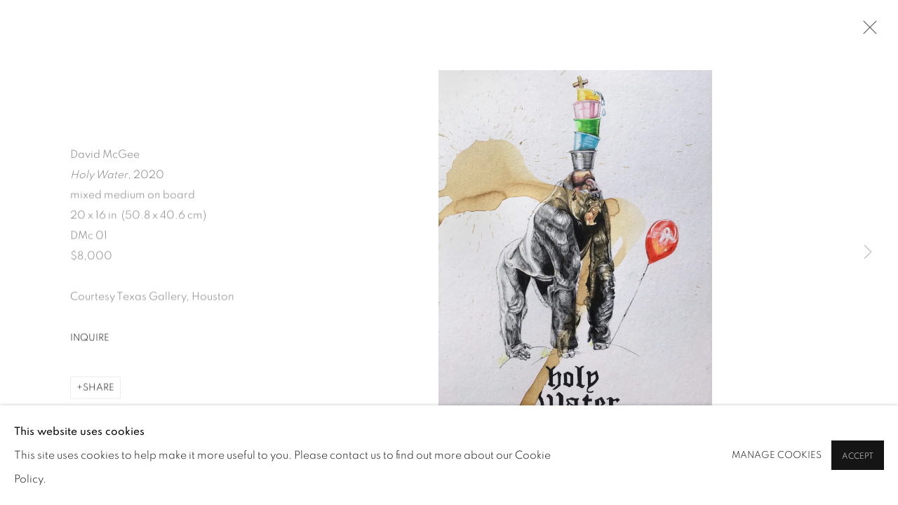

--- FILE ---
content_type: text/html; charset=utf-8
request_url: https://www.inmangallery.com/content/feature/161/image_standalone518/
body_size: 8453
content:



                        
    <!DOCTYPE html>
    <!-- Site by Artlogic - https://artlogic.net -->
    <html lang="en">
        <head>
            <meta charset="utf-8">
            <title>Artworks | Inman Gallery</title>
        <meta property="og:site_name" content="Inman Gallery" />
        <meta property="og:title" content="Artworks" />
        <meta property="og:description" content="" />
        <meta property="og:image" content="https://artlogic-res.cloudinary.com/w_1200,h_630,c_fill,f_auto,fl_lossy,q_auto/ws-artlogicwebsite0022/usr/images/feature_panels/images_and_objects/161/dmc-01_mcgee-david_holy-water_2020_mmb_20x16in_edited.jpg" />
        <meta property="og:image:width" content="1200" />
        <meta property="og:image:height" content="630" />
        <meta property="twitter:card" content="summary_large_image">
        <meta property="twitter:url" content="https://www.inmangallery.com/content/feature/161/image_standalone518/">
        <meta property="twitter:title" content="Artworks">
        <meta property="twitter:description" content="">
        <meta property="twitter:text:description" content="">
        <meta property="twitter:image" content="https://artlogic-res.cloudinary.com/w_1200,h_630,c_fill,f_auto,fl_lossy,q_auto/ws-artlogicwebsite0022/usr/images/feature_panels/images_and_objects/161/dmc-01_mcgee-david_holy-water_2020_mmb_20x16in_edited.jpg">
        <link rel="canonical" href="https://www.inmangallery.com/artworks" />
        <meta name="google" content="notranslate" />
            <meta name="description" content="" />
            <meta name="publication_date" content="2026-01-22 12:40:43" />
            <meta name="generator" content="Artlogic CMS - https://artlogic.net" />
            
            <meta name="accessibility_version" content="1.1"/>
            
            
                <meta name="viewport" content="width=device-width, minimum-scale=0.5, initial-scale=1.0" />

            

<link rel="icon" href="/usr/images/preferences/favicon-8-.ico" type="image/x-icon" />
<link rel="shortcut icon" href="/usr/images/preferences/favicon-8-.ico" type="image/x-icon" />

<meta name="application-name" content="Inman Gallery"/>
<meta name="msapplication-TileColor" content="#ffffff"/>
            
            
            
                <link rel="stylesheet" media="print" href="/lib/g/2.0/styles/print.css">
                <link rel="stylesheet" media="print" href="/styles/print.css">

            <script>
            (window.Promise && window.Array.prototype.find) || document.write('<script src="/lib/js/polyfill/polyfill_es6.min.js"><\/script>');
            </script>


            
		<link data-context="helper" rel="stylesheet" type="text/css" href="/lib/webfonts/font-awesome/font-awesome-4.6.3/css/font-awesome.min.css?c=27042050002205&g=9d39c39c0e75857234dae227cd04f223"/>
		<link data-context="helper" rel="stylesheet" type="text/css" href="/lib/archimedes/styles/archimedes-frontend-core.css?c=27042050002205&g=9d39c39c0e75857234dae227cd04f223"/>
		<link data-context="helper" rel="stylesheet" type="text/css" href="/lib/archimedes/styles/accessibility.css?c=27042050002205&g=9d39c39c0e75857234dae227cd04f223"/>
		<link data-context="helper" rel="stylesheet" type="text/css" href="/lib/jquery/1.12.4/plugins/jquery.archimedes-frontend-core-plugins-0.1.css?c=27042050002205&g=9d39c39c0e75857234dae227cd04f223"/>
		<link data-context="helper" rel="stylesheet" type="text/css" href="/lib/jquery/1.12.4/plugins/fancybox-2.1.3/jquery.fancybox.css?c=27042050002205&g=9d39c39c0e75857234dae227cd04f223"/>
		<link data-context="helper" rel="stylesheet" type="text/css" href="/lib/jquery/1.12.4/plugins/fancybox-2.1.3/jquery.fancybox.artlogic.css?c=27042050002205&g=9d39c39c0e75857234dae227cd04f223"/>
		<link data-context="helper" rel="stylesheet" type="text/css" href="/lib/jquery/1.12.4/plugins/slick-1.8.1/slick.css?c=27042050002205&g=9d39c39c0e75857234dae227cd04f223"/>
		<link data-context="helper" rel="stylesheet" type="text/css" href="/lib/jquery/plugins/roomview/1.0/jquery.roomview.1.0.css?c=27042050002205&g=9d39c39c0e75857234dae227cd04f223"/>
		<link data-context="helper" rel="stylesheet" type="text/css" href="/lib/jquery/plugins/pageload/1.1/jquery.pageload.1.1.css?c=27042050002205&g=9d39c39c0e75857234dae227cd04f223"/>
		<link data-context="helper" rel="stylesheet" type="text/css" href="/core/dynamic_base.css?c=27042050002205&g=9d39c39c0e75857234dae227cd04f223"/>
		<link data-context="helper" rel="stylesheet" type="text/css" href="/core/dynamic_main.css?c=27042050002205&g=9d39c39c0e75857234dae227cd04f223"/>
		<link data-context="helper" rel="stylesheet" type="text/css" href="/core/user_custom.css?c=27042050002205&g=9d39c39c0e75857234dae227cd04f223"/>
		<link data-context="helper" rel="stylesheet" type="text/css" href="/core/dynamic_responsive.css?c=27042050002205&g=9d39c39c0e75857234dae227cd04f223"/>
		<link data-context="helper" rel="stylesheet" type="text/css" href="/lib/webfonts/artlogic-site-icons/artlogic-site-icons-1.0/artlogic-site-icons.css?c=27042050002205&g=9d39c39c0e75857234dae227cd04f223"/>
		<link data-context="helper" rel="stylesheet" type="text/css" href="/lib/jquery/plugins/plyr/3.5.10/plyr.css?c=27042050002205&g=9d39c39c0e75857234dae227cd04f223"/>
		<link data-context="helper" rel="stylesheet" type="text/css" href="/lib/styles/fouc_prevention.css?c=27042050002205&g=9d39c39c0e75857234dae227cd04f223"/>
<!-- add crtical css to improve performance -->
		<script data-context="helper"  src="/lib/jquery/1.12.4/jquery-1.12.4.min.js?c=27042050002205&g=9d39c39c0e75857234dae227cd04f223"></script>
		<script data-context="helper" defer src="/lib/g/2.0/scripts/webpack_import_helpers.js?c=27042050002205&g=9d39c39c0e75857234dae227cd04f223"></script>
		<script data-context="helper" defer src="/lib/jquery/1.12.4/plugins/jquery.browser.min.js?c=27042050002205&g=9d39c39c0e75857234dae227cd04f223"></script>
		<script data-context="helper" defer src="/lib/jquery/1.12.4/plugins/jquery.easing.min.js?c=27042050002205&g=9d39c39c0e75857234dae227cd04f223"></script>
		<script data-context="helper" defer src="/lib/jquery/1.12.4/plugins/jquery.archimedes-frontend-core-plugins-0.1.js?c=27042050002205&g=9d39c39c0e75857234dae227cd04f223"></script>
		<script data-context="helper" defer src="/lib/jquery/1.12.4/plugins/jquery.fitvids.js?c=27042050002205&g=9d39c39c0e75857234dae227cd04f223"></script>
		<script data-context="helper" defer src="/core/dynamic.js?c=27042050002205&g=9d39c39c0e75857234dae227cd04f223"></script>
		<script data-context="helper" defer src="/lib/archimedes/scripts/archimedes-frontend-core.js?c=27042050002205&g=9d39c39c0e75857234dae227cd04f223"></script>
		<script data-context="helper" defer src="/lib/archimedes/scripts/archimedes-frontend-modules.js?c=27042050002205&g=9d39c39c0e75857234dae227cd04f223"></script>
		<script data-context="helper" type="module"  traceurOptions="--async-functions" src="/lib/g/2.0/scripts/galleries_js_loader__mjs.js?c=27042050002205&g=9d39c39c0e75857234dae227cd04f223"></script>
		<script data-context="helper" defer src="/lib/g/2.0/scripts/feature_panels.js?c=27042050002205&g=9d39c39c0e75857234dae227cd04f223"></script>
		<script data-context="helper" defer src="/lib/g/themes/aspect/2.0/scripts/script.js?c=27042050002205&g=9d39c39c0e75857234dae227cd04f223"></script>
		<script data-context="helper" defer src="/lib/archimedes/scripts/json2.js?c=27042050002205&g=9d39c39c0e75857234dae227cd04f223"></script>
		<script data-context="helper" defer src="/lib/archimedes/scripts/shop.js?c=27042050002205&g=9d39c39c0e75857234dae227cd04f223"></script>
		<script data-context="helper" defer src="/lib/archimedes/scripts/recaptcha.js?c=27042050002205&g=9d39c39c0e75857234dae227cd04f223"></script>
            
            

            
                


    <script>
        function get_cookie_preference(category) {
            result = false;
            try {
                var cookie_preferences = localStorage.getItem('cookie_preferences') || "";
                if (cookie_preferences) {
                    cookie_preferences = JSON.parse(cookie_preferences);
                    if (cookie_preferences.date) {
                        var expires_on = new Date(cookie_preferences.date);
                        expires_on.setDate(expires_on.getDate() + 365);
                        console.log('cookie preferences expire on', expires_on.toISOString());
                        var valid = expires_on > new Date();
                        if (valid && cookie_preferences.hasOwnProperty(category) && cookie_preferences[category]) {
                            result = true;
                        }
                    }
                }
            }
            catch(e) {
                console.warn('get_cookie_preference() failed');
                return result;
            }
            return result;
        }

        window.google_analytics_init = function(page){
            var collectConsent = true;
            var useConsentMode = false;
            var analyticsProperties = ['UA-162212673-26'];
            var analyticsCookieType = 'statistics';
            var disableGa = false;
            var sendToArtlogic = true;
            var artlogicProperties = {
                'UA': 'UA-157296318-1',
                'GA': 'G-GLQ6WNJKR5',
            };

            analyticsProperties = analyticsProperties.concat(Object.values(artlogicProperties));

            var uaAnalyticsProperties = analyticsProperties.filter((p) => p.startsWith('UA-'));
            var ga4AnalyticsProperties = analyticsProperties.filter((p) => p.startsWith('G-')).concat(analyticsProperties.filter((p) => p.startsWith('AW-')));

            if (collectConsent) {
                disableGa = !get_cookie_preference(analyticsCookieType);

                for (var i=0; i < analyticsProperties.length; i++){
                    var key = 'ga-disable-' + analyticsProperties[i];

                    window[key] = disableGa;
                }

                if (disableGa) {
                    if (document.cookie.length) {
                        var cookieList = document.cookie.split(/; */);

                        for (var i=0; i < cookieList.length; i++) {
                            var splitCookie = cookieList[i].split('='); //this.split('=');

                            if (splitCookie[0].indexOf('_ga') == 0 || splitCookie[0].indexOf('_gid') == 0 || splitCookie[0].indexOf('__utm') == 0) {
                                //h.deleteCookie(splitCookie[0]);
                                var domain = location.hostname;
                                var cookie_name = splitCookie[0];
                                document.cookie =
                                    cookie_name + "=" + ";path=/;domain="+domain+";expires=Thu, 01 Jan 1970 00:00:01 GMT";
                                // now delete the version without a subdomain
                                domain = domain.split('.');
                                domain.shift();
                                domain = domain.join('.');
                                document.cookie =
                                    cookie_name + "=" + ";path=/;domain="+domain+";expires=Thu, 01 Jan 1970 00:00:01 GMT";
                            }
                        }
                    }
                }
            }

            if (uaAnalyticsProperties.length) {
                (function(i,s,o,g,r,a,m){i['GoogleAnalyticsObject']=r;i[r]=i[r]||function(){
                (i[r].q=i[r].q||[]).push(arguments)},i[r].l=1*new Date();a=s.createElement(o),
                m=s.getElementsByTagName(o)[0];a.async=1;a.src=g;m.parentNode.insertBefore(a,m)
                })(window,document,'script','//www.google-analytics.com/analytics.js','ga');


                if (!disableGa) {
                    var anonymizeIps = false;

                    for (var i=0; i < uaAnalyticsProperties.length; i++) {
                        var propertyKey = '';

                        if (i > 0) {
                            propertyKey = 'tracker' + String(i + 1);
                        }

                        var createArgs = [
                            'create',
                            uaAnalyticsProperties[i],
                            'auto',
                        ];

                        if (propertyKey) {
                            createArgs.push({'name': propertyKey});
                        }

                        ga.apply(null, createArgs);

                        if (anonymizeIps) {
                            ga('set', 'anonymizeIp', true);
                        }

                        var pageViewArgs = [
                            propertyKey ? propertyKey + '.send' : 'send',
                            'pageview'
                        ]

                        if (page) {
                            pageViewArgs.push(page)
                        }

                        ga.apply(null, pageViewArgs);
                    }

                    if (sendToArtlogic) {
                        ga('create', 'UA-157296318-1', 'auto', {'name': 'artlogic_tracker'});

                        if (anonymizeIps) {
                            ga('set', 'anonymizeIp', true);
                        }

                        var pageViewArgs = [
                            'artlogic_tracker.send',
                            'pageview'
                        ]

                        if (page) {
                            pageViewArgs.push(page)
                        }

                        ga.apply(null, pageViewArgs);
                    }
                }
            }

            if (ga4AnalyticsProperties.length) {
                if (!disableGa || useConsentMode) {
                    (function(d, script) {
                        script = d.createElement('script');
                        script.type = 'text/javascript';
                        script.async = true;
                        script.src = 'https://www.googletagmanager.com/gtag/js?id=' + ga4AnalyticsProperties[0];
                        d.getElementsByTagName('head')[0].appendChild(script);
                    }(document));

                    window.dataLayer = window.dataLayer || [];
                    window.gtag = function (){dataLayer.push(arguments);}
                    window.gtag('js', new Date());

                    if (useConsentMode) {
                        gtag('consent', 'default', {
                            'ad_storage': 'denied',
                            'analytics_storage': 'denied',
                            'functionality_storage': 'denied',
                            'personalization_storage': 'denied',
                            'security': 'denied',
                        });

                        if (disableGa) {
                            // If this has previously been granted, it will need set back to denied (ie on cookie change)
                            gtag('consent', 'update', {
                                'analytics_storage': 'denied',
                            });
                        } else {
                            gtag('consent', 'update', {
                                'analytics_storage': 'granted',
                            });
                        }
                    }

                    for (var i=0; i < ga4AnalyticsProperties.length; i++) {
                        window.gtag('config', ga4AnalyticsProperties[i]);
                    }

                }
            }
        }

        var waitForPageLoad = true;

        if (waitForPageLoad) {
            window.addEventListener('load', function() {
                window.google_analytics_init();
                window.archimedes.archimedes_core.analytics.init();
            });
        } else {
            window.google_analytics_init();
        }
    </script>

            
            
            
            <noscript> 
                <style>
                    body {
                        opacity: 1 !important;
                    }
                </style>
            </noscript>
        </head>
        
        
        
        <body class="section-content page-content site-responsive responsive-top-size-1023 responsive-nav-slide-nav responsive-nav-side-position-right responsive-layout-forced-lists responsive-layout-forced-image-lists responsive-layout-forced-tile-lists analytics-track-all-links site-lib-version-2-0 scroll_sub_nav_enabled responsive_src_image_sizing hero_heading_title_position_overlay page-param-feature page-param-image_standalone518 page-param-161 page-param-id-161 page-param-type-type page-param-type-object_id1 page-param-type-object_id  layout-fixed-header site-type-template pageload-ajax-navigation-active layout-animation-enabled layout-lazyload-enabled theme-preset_light_mode" data-viewport-width="1024" data-site-name="artlogicwebsite0022" data-pathname="/content/feature/161/image_standalone518/"
    style="opacity: 0;"

>
            <script>document.getElementsByTagName('body')[0].className+=' browser-js-enabled';</script>
            


            
            






        <div id="responsive_slide_nav_content_wrapper">

    <div id="container">

        
    


    <div class="header-fixed-wrapper">
    <header id="header" class="clearwithin header_fixed header_transparent header_hide_border  ">
        <div class="inner clearwithin">

            


<div id="logo" class=" user-custom-logo-image auto_brightness_disabled"><a href="/">Inman Gallery</a><span class="logo-variant-light"></span><span class="logo-variant-dark"></span></div>


            
                <div id="skiplink-container">
                    <div>
                        <a href="#main_content" class="skiplink">Skip to main content</a>
                    </div>
                </div>
            
        
            <div class="header-ui-wrapper">

                    <div id="responsive_slide_nav_wrapper" class="mobile_menu_align_center" data-nav-items-animation-delay>
                        <div id="responsive_slide_nav_wrapper_inner" data-responsive-top-size=1023>
                        
                            <nav id="top_nav" aria-label="Main site" class="navigation noprint clearwithin">
                                
<div id="top_nav_reveal" class="hidden"><ul><li><a href="#" role="button" aria-label="Close">Menu</a></li></ul></div>

        <ul class="topnav">
		<li class="topnav-filepath-artists topnav-label-artists topnav-id-26"><a href="/artists/" aria-label="Artists">Artists</a></li>
		<li class="topnav-filepath-exhibitions topnav-label-exhibitions topnav-id-25"><a href="/exhibitions/" aria-label="Exhibitions">Exhibitions</a></li>
		<li class="topnav-filepath-news topnav-label-news topnav-id-41"><a href="/news/" aria-label="News">News</a></li>
		<li class="topnav-filepath-art-fairs topnav-label-fairs topnav-id-35"><a href="/art-fairs/" aria-label="Fairs">Fairs</a></li>
		<li class="topnav-filepath-video topnav-label-video topnav-id-36"><a href="/video/" aria-label="Video">Video</a></li>
		<li class="topnav-filepath-about topnav-label-about topnav-id-23"><a href="/about/" aria-label="About">About</a></li>
		<li class="topnav-filepath-contact topnav-label-contact topnav-id-20 last"><a href="/contact/" aria-label="Contact">Contact</a></li>
	</ul>


                                
                                



                                
                                    <div id="topnav_search" class="header_quick_search noprint">
                                        <form method="get" action="/search/" id="topnav_search_form">
                                            <input id="topnav_search_field" type="text" class="header_quicksearch_field inputField" aria-label="Search" data-default-value="Search" value="" name="search" />
                                                <a href="javascript:void(0)" id="topnav_search_btn" class="header_quicksearch_btn link" aria-label="Submit search" role="button"><i class="quicksearch-icon"></i></a>
                                            <input type="submit" class="nojsSubmit" aria-label="Submit search" value="Go" style="display: none;" />
                                        </form>
                                    </div>
                            </nav>
                        
                        </div>
                    </div>
                

                <div class="header-icons-wrapper ">
                    
                    
                        <div id="header_quick_search" class="header_quick_search noprint header_quick_search_reveal">
                            <form method="get" action="/search/" id="header_quicksearch_form">
                                <input id="header_quicksearch_field" type="text" class="header_quicksearch_field inputField" aria-label="Submit" data-default-value="Search" value="" name="search" placeholder="Search" />
                                <a href="javascript:void(0)" id="header_quicksearch_btn" class="header_quicksearch_btn link" aria-label="Submit search"><i class="quicksearch-icon"></i></a>
                                <input type="submit" class="nojsSubmit" value="Go" aria-label="Submit search" style="display: none;" />
                            </form>
                        </div>


                    
     
                        <div id="slide_nav_reveal" tabindex="0" role="button">Menu</div>
                </div>
                
                

                



                

                
            </div>
        </div>
        



    </header>
    </div>



        

        <div id="main_content" role="main" class="clearwithin">
            <!--contentstart-->
            





		
		
		
		

    
    <div class="feature_panels  ">
        <div class="feature_panels_inner clearwithin">
            <ul>

                    

                        



    
    <li class="panel panel_artwork_grid panel_type_6 feature_variant_1  panel_id_161  panel_number_temp panel_image_grid panel_style_standard panel_variant_standard fp_unnamed" >

            
            <div class="panel_header clearwithin">
                <h1>Artworks</h1>
            </div>
            


                    
                    









    
    










<div class="artwork_detail_wrapper site-popup-enabled-content"
     data-pageload-popup-fallback-close-path="/viewing-room/7/">

    <div id="image_gallery" 
         class="clearwithin record-layout-standard artwork image_gallery_has_caption" 
         data-parent-url="/viewing-room/7/"
         data-search-record-type="artworks" data-search-record-id="None"
    >

            <div class="draginner">
            <div id="image_container_wrapper">
        
        <div id="image_container"
             class=" "
             data-record-type="artwork">


                
                    <span class="image"><span>
                        <img src="[data-uri]"  data-responsive-src="{'750': 'https://artlogic-res.cloudinary.com/w_750,c_limit,f_auto,fl_lossy,q_auto/ws-artlogicwebsite0022/usr/images/feature_panels/images_and_objects/161/dmc-01_mcgee-david_holy-water_2020_mmb_20x16in_edited.jpg', '850': 'https://artlogic-res.cloudinary.com/w_850,c_limit,f_auto,fl_lossy,q_auto/ws-artlogicwebsite0022/usr/images/feature_panels/images_and_objects/161/dmc-01_mcgee-david_holy-water_2020_mmb_20x16in_edited.jpg', '2400': 'https://artlogic-res.cloudinary.com/w_2400,c_limit,f_auto,fl_lossy,q_auto/ws-artlogicwebsite0022/usr/images/feature_panels/images_and_objects/161/dmc-01_mcgee-david_holy-water_2020_mmb_20x16in_edited.jpg', '1600': 'https://artlogic-res.cloudinary.com/w_1600,c_limit,f_auto,fl_lossy,q_auto/ws-artlogicwebsite0022/usr/images/feature_panels/images_and_objects/161/dmc-01_mcgee-david_holy-water_2020_mmb_20x16in_edited.jpg', '1200': 'https://artlogic-res.cloudinary.com/w_1200,c_limit,f_auto,fl_lossy,q_auto/ws-artlogicwebsite0022/usr/images/feature_panels/images_and_objects/161/dmc-01_mcgee-david_holy-water_2020_mmb_20x16in_edited.jpg', '345': 'https://artlogic-res.cloudinary.com/w_345,c_limit,f_auto,fl_lossy,q_auto/ws-artlogicwebsite0022/usr/images/feature_panels/images_and_objects/161/dmc-01_mcgee-david_holy-water_2020_mmb_20x16in_edited.jpg', '470': 'https://artlogic-res.cloudinary.com/w_470,c_limit,f_auto,fl_lossy,q_auto/ws-artlogicwebsite0022/usr/images/feature_panels/images_and_objects/161/dmc-01_mcgee-david_holy-water_2020_mmb_20x16in_edited.jpg', '3000': 'https://artlogic-res.cloudinary.com/w_3000,c_limit,f_auto,fl_lossy,q_auto/ws-artlogicwebsite0022/usr/images/feature_panels/images_and_objects/161/dmc-01_mcgee-david_holy-water_2020_mmb_20x16in_edited.jpg', '650': 'https://artlogic-res.cloudinary.com/w_650,c_limit,f_auto,fl_lossy,q_auto/ws-artlogicwebsite0022/usr/images/feature_panels/images_and_objects/161/dmc-01_mcgee-david_holy-water_2020_mmb_20x16in_edited.jpg', '2600': 'https://artlogic-res.cloudinary.com/w_2600,c_limit,f_auto,fl_lossy,q_auto/ws-artlogicwebsite0022/usr/images/feature_panels/images_and_objects/161/dmc-01_mcgee-david_holy-water_2020_mmb_20x16in_edited.jpg', '2800': 'https://artlogic-res.cloudinary.com/w_2800,c_limit,f_auto,fl_lossy,q_auto/ws-artlogicwebsite0022/usr/images/feature_panels/images_and_objects/161/dmc-01_mcgee-david_holy-water_2020_mmb_20x16in_edited.jpg', '1400': 'https://artlogic-res.cloudinary.com/w_1400,c_limit,f_auto,fl_lossy,q_auto/ws-artlogicwebsite0022/usr/images/feature_panels/images_and_objects/161/dmc-01_mcgee-david_holy-water_2020_mmb_20x16in_edited.jpg', '1000': 'https://artlogic-res.cloudinary.com/w_1000,c_limit,f_auto,fl_lossy,q_auto/ws-artlogicwebsite0022/usr/images/feature_panels/images_and_objects/161/dmc-01_mcgee-david_holy-water_2020_mmb_20x16in_edited.jpg'}"  data-src="https://artlogic-res.cloudinary.com/w_2000,h_2000,c_limit,f_auto,fl_lossy,q_auto/ws-artlogicwebsite0022/usr/images/feature_panels/images_and_objects/161/dmc-01_mcgee-david_holy-water_2020_mmb_20x16in_edited.jpg" alt="David McGee, Holy Water, 2020 mixed medium on board, 20 x 16 in"  />
                        
                        </span></span>


        </div>
            </div>

        <div id="content_module" class="clearwithin">


                
                <div class="detail_view_module">
                    <p>David McGee</p><p><i>Holy Water</i>, 2020</p><p>mixed medium on board</p><p>20 x 16 in&nbsp; (50.8 x 40.6 cm)</p><p>DMc 01</p><p>$8,000</p><p>&nbsp;</p><p><span>Courtesy Texas Gallery, Houston</span></p>
                </div>
                    <div class="enquire">
            <!--excludeindexstart-->
            <div class="enquire_button_container clearwithin ">
                <div class="link"><a href="javascript:void(0)" role="button" class="website_contact_form link-no-ajax" data-contact-form-stock-number="" data-contact-form-item-table="" data-contact-form-item-id="" data-contact-form-details="<p><p>David McGee</p><p><i>Holy Water</i>, 2020</p><p>mixed medium on board</p><p>20 x 16 in (50.8 x 40.6 cm)</p><p>DMc 01</p><p>$8,000</p><p>&nbsp;</p><p>Courtesy Texas Gallery, Houston </p> </p>" data-contact-form-image="https://artlogic-res.cloudinary.com/w_75,h_75,c_limit,f_auto,fl_lossy,q_auto/ws-artlogicwebsite0022/usr/images/feature_panels/images_and_objects/161/dmc-01_mcgee-david_holy-water_2020_mmb_20x16in_edited.jpg" data-contact-form-hide-context="" data-contact-form-to="" data-contact-form-to-bcc=""  >Inquire</a></div>
                <div class="enquire_link_simple_artwork_details hidden"><p><p>David McGee</p><p><i>Holy Water</i>, 2020</p><p>mixed medium on board</p><p>20 x 16 in (50.8 x 40.6 cm)</p><p>DMc 01</p><p>$8,000</p><p>&nbsp;</p><p>Courtesy Texas Gallery, Houston </p> </p></div>
            </div>
            <!--excludeindexend-->
        </div>
                    <!--excludeindexstart-->
                    



    <script>
        var addthis_config = {
            data_track_addressbar: false,
            services_exclude: 'print, gmail, stumbleupon, more, google',
            ui_click: true, data_ga_tracker: 'UA-162212673-26',
            data_ga_property: 'UA-162212673-26',
            data_ga_social: true,
            ui_use_css: true,
            data_use_cookies_ondomain: false,
            data_use_cookies: false
        };

    </script>
    <div class="social_sharing_wrap not-prose clearwithin">


        

        

        <div class="link share_link popup_vertical_link  retain_dropdown_dom_position" data-link-type="share_link">
            <a href="#" role="button" aria-haspopup="true" aria-expanded="false">Share</a>

                
                <div id="social_sharing" class="social_sharing popup_links_parent">
                <div id="relative_social_sharing" class="relative_social_sharing">
                <div id="social_sharing_links" class="social_sharing_links popup_vertical dropdown_closed addthis_toolbox popup_links">
                        <ul>
                        
                            
                                <li class="social_links_item">
                                    <a href="https://www.facebook.com/sharer.php?u=http://www.inmangallery.com/content/feature/161/image_standalone518/" target="_blank" class="addthis_button_facebook">
                                        <span class="add_this_social_media_icon facebook"></span>Facebook
                                    </a>
                                </li>
                            
                                <li class="social_links_item">
                                    <a href="https://x.com/share?url=http://www.inmangallery.com/content/feature/161/image_standalone518/" target="_blank" class="addthis_button_x">
                                        <span class="add_this_social_media_icon x"></span>X
                                    </a>
                                </li>
                            
                                <li class="social_links_item">
                                    <a href="https://www.pinterest.com/pin/create/button/?url=https%3A//www.inmangallery.com/content/feature/161/image_standalone518/&media=&description=Artworks" target="_blank" class="addthis_button_pinterest_share">
                                        <span class="add_this_social_media_icon pinterest"></span>Pinterest
                                    </a>
                                </li>
                            
                                <li class="social_links_item">
                                    <a href="https://www.tumblr.com/share/link?url=http://www.inmangallery.com/content/feature/161/image_standalone518/" target="_blank" class="addthis_button_tumblr">
                                        <span class="add_this_social_media_icon tumblr"></span>Tumblr
                                    </a>
                                </li>
                            
                                <li class="social_links_item">
                                    <a href="mailto:?subject=Artworks&body= http://www.inmangallery.com/content/feature/161/image_standalone518/" target="_blank" class="addthis_button_email">
                                        <span class="add_this_social_media_icon email"></span>Email
                                    </a>
                                </li>
                        </ul>
                </div>
                </div>
                </div>
                
        

        </div>



    </div>

                
        <div class="page_stats pagination_controls" id="page_stats_0">
            <div class="ps_links">
                    <div class="ps_item ps_previous disabled pagination_controls_prev">Previous</div>
                <div class="ps_item sep">|</div>
                    <div class="ps_item pagination_controls_next"><a href="/content/feature/161/image_standalone556/"
                                                                     class="ps_link ps_next focustrap-ignore">Next</a>
                    </div>
            </div>
            <div class="ps_pages">
                <div class="ps_pages_indented">
                    <div class="ps_page_number">1&nbsp;</div>
                    <div class="left">of
                        &nbsp;2</div>
                </div>
            </div>
            <div class="clear"></div>
        </div>

                <!--excludeindexend-->
        </div>



        
    

            </div>
            <div class="draginner_loader loader_basic"></div>
</div>





    </li>



                    
                
            </ul>
        </div>
    </div>


	

            <!--contentend-->
        </div>

        


            
                

























<div id="footer" role="contentinfo" class=" advanced_footer">
    <div class="inner">
                <div class="advanced_footer_item clearwithin">
                    
        <div id="contact_info">
                <p class="cms_gray title">1502 ALABAMA STREET      HOUSTON, TX 77004     |</p>
        </div>

                </div>
            
            <div class="advanced_footer_item advanced_footer_item_1">
                <p class="cms_gray title"><span> 713.526.780</span><span>0     |</span></p>
            </div>
            <div class="advanced_footer_item advanced_footer_item_2">
                <p class="title cms_gray"><a href="mailto:info@inmangallery.com" target="_blank">info@inmangallery.com</a><span>     |</span></p>
            </div>
            <div class="advanced_footer_item advanced_footer_item_3">
                <p>ADAA Member since 2009</p>
            </div>

            
    
        <div id="social_links" class="clearwithin">
            <div id="instagram" class="social_links_item"><a href="https://www.instagram.com/inmangallery/" class=""><span class="social_media_icon instagram"></span>Instagram<span class="screen-reader-only">, opens in a new tab.</span></a></div><div id="facebook" class="social_links_item"><a href="https://www.facebook.com/inmangallery/" class=""><span class="social_media_icon facebook"></span>Facebook<span class="screen-reader-only">, opens in a new tab.</span></a></div><div id="vimeo" class="social_links_item"><a href="https://vimeo.com/user59827806" class=""><span class="social_media_icon vimeo"></span>Vimeo<span class="screen-reader-only">, opens in a new tab.</span></a></div><div id="mailinglist" class="social_links_item"><a href="http://visitor.r20.constantcontact.com/manage/optin?v=0010Oqxbncv4WrCIe-wmZ87MZ0LEWbSY4N5eY8jJirl94QjXQa8HhBcX0h28zO8Zv0UM3yb3qmqhbOZ5gZwM6-QvKNAGhLnbyb0cKBOxFa64_yfbjyT9Ck7kPsAzLOvtP9teJ7noWihpJ6z9yUXDtIGKl9F3vJM1Jviy3SBtXrn1Hw%3D" class=""><span class="social_media_icon mailinglist"></span>Join the mailing list</a></div><div id="googlemap" class="social_links_item"><a href="https://www.google.com/maps/place/1502+Alabama+St,+Houston,+TX+77004/@29.7348997,-95.3781852,17z/data=!3m1!4b1!4m6!3m5!1s0x8640bf73aa980d89:0xaca4d26207697db!8m2!3d29.7348997!4d-95.3756103!16s%2Fg%2F11bw41lwxb?entry=ttu&g_ep=EgoyMDI1MDYyMy4yIKXMDSoASAFQAw%3D%3D" class="website_map_popup" data-latlng="29.73490899124582, -95.37561030381065" data-title="Inman Gallery" data-zoom="15"><span class="social_media_icon googlemap"></span>View on Google Maps</a></div>
        </div>

            <div class="clear"></div>
            
    <div class="copyright">
            
    <div class="small-links-container">
            <div class="cookie_notification_preferences"><a href="javascript:void(0)" role="button" class="link-no-ajax">Manage cookies</a></div>



    </div>

        <div id="copyright" class="noprint">
            <div class="copyright-text">
                    Copyright 2026 inmangallery.com
            </div>
                
        
        <div id="artlogic" class="noprint"><a href="https://artlogic.net/" target="_blank" rel="noopener noreferrer">
                Site by Artlogic
        </a></div>

        </div>
        
    </div>

        <div class="clear"></div>
    </div>
</div>
        <div class="clear"></div>

            <div id="cookie_notification" role="region" aria-label="Cookie banner" data-mode="consent" data-cookie-notification-settings="">
    <div class="inner">
        <div id="cookie_notification_message" class="prose">
                <p><strong>This website uses cookies</strong><br>This site uses cookies to help make it more useful to you. Please contact us to find out more about our Cookie Policy.</p>
        </div>
        <div id="cookie_notification_preferences" class="link"><a href="javascript:;" role="button">Manage cookies</a></div>
        <div id="cookie_notification_accept" class="button"><a href="javascript:;" role="button">Accept</a></div>

    </div>
</div>
    <div id="manage_cookie_preferences_popup_container">
        <div id="manage_cookie_preferences_popup_overlay"></div>
        <div id="manage_cookie_preferences_popup_inner">
            <div id="manage_cookie_preferences_popup_box" role="dialog" aria-modal="true" aria-label="Cookie preferences">
                <div id="manage_cookie_preferences_close_popup_link" class="close">
                    <a href="javascript:;" role="button" aria-label="close">
                        <svg width="20px" height="20px" viewBox="0 0 488 488" version="1.1" xmlns="http://www.w3.org/2000/svg" xmlns:xlink="http://www.w3.org/1999/xlink" aria-hidden="true">
                            <g id="Page-1" stroke="none" stroke-width="1" fill="none" fill-rule="evenodd">
                                <g id="close" fill="#5D5D5D" fill-rule="nonzero">
                                    <polygon id="Path" points="488 468 468 488 244 264 20 488 0 468 224 244 0 20 20 0 244 224 468 0 488 20 264 244"></polygon>
                                </g>
                            </g>
                        </svg>
                    </a>
                </div>
                <h2>Cookie preferences</h2>
                    <p>Check the boxes for the cookie categories you allow our site to use</p>
                
                <div id="manage_cookie_preferences_form_wrapper">
                    <div class="form form_style_simplified">

                        <form id="cookie_preferences_form">
                            <fieldset>
                                <legend class="visually-hidden">Cookie options</legend>
                                <div>
                                    <label><input type="checkbox" name="essential" disabled checked value="1"> Strictly necessary</label>
                                    <div class="note">Required for the website to function and cannot be disabled.</div>
                                </div>
                                <div>
                                    <label><input type="checkbox" name="functionality"  value="1"> Preferences and functionality</label>
                                    <div class="note">Improve your experience on the website by storing choices you make about how it should function.</div>
                                </div>
                                <div>
                                    <label><input type="checkbox" name="statistics"  value="1"> Statistics</label>
                                    <div class="note">Allow us to collect anonymous usage data in order to improve the experience on our website.</div>
                                </div>
                                <div>
                                    <label><input type="checkbox" name="marketing"  value="1"> Marketing</label>
                                    <div class="note">Allow us to identify our visitors so that we can offer personalised, targeted marketing.</div>
                                </div>
                            </fieldset>
                            
                            <div class="button">
                                <a href="javascript:;" id="cookie_preferences_form_submit" role="button">Save preferences</a>
                            </div>
                        </form>

                    </div>
                </div>
            </div>
        </div>
    </div>

        






    </div>

        </div>




            
            
                





            
            
        <!-- sentry-verification-string -->
    <!--  -->
</body>
    </html>




--- FILE ---
content_type: text/html; charset=utf-8
request_url: https://www.inmangallery.com/cart/check_availability/
body_size: 18
content:
{
    "items": {},
    "unavailable_items": [],
    "changed_items_found": false,
    "changed_items": [],
    "unavailable_items_found": false
}

--- FILE ---
content_type: text/css; charset=utf-8
request_url: https://www.inmangallery.com/core/dynamic_base.css?c=27042050002205&g=9d39c39c0e75857234dae227cd04f223
body_size: 89
content:



    
	/* Gallery core base.css */

	@import url(/lib/g/2.0/styles/base.css?c=27042050002205&g=9d39c39c0e75857234dae227cd04f223);


	/* Theme base.css (gallery template websites) */

	@import url(/lib/g/themes/aspect/2.0/styles/base.css?c=27042050002205&g=9d39c39c0e75857234dae227cd04f223);


/* Local site base.css */

    @import url(/styles/base.css?c=27042050002205&g=9d39c39c0e75857234dae227cd04f223);

    @import url(/core/user_custom.css?c=27042050002205&g=9d39c39c0e75857234dae227cd04f223);


--- FILE ---
content_type: text/css; charset=utf-8
request_url: https://www.inmangallery.com/core/dynamic_main.css?c=27042050002205&g=9d39c39c0e75857234dae227cd04f223
body_size: 98
content:



	/* Core layout styles */
	@import url(/lib/g/2.0/styles/layout.css?c=27042050002205&g=9d39c39c0e75857234dae227cd04f223);
	
	

		/* Theme main.css (gallery template websites) */
		@import url(/lib/g/themes/aspect/2.0/styles/layout.css?c=27042050002205&g=9d39c39c0e75857234dae227cd04f223);
	
	/* Theme preset */
		
	
	

/* Website main.css */
	@import url(/styles/main.css?c=27042050002205&g=9d39c39c0e75857234dae227cd04f223);







--- FILE ---
content_type: text/javascript
request_url: https://www.inmangallery.com/lib/g/2.0/scripts/webpack_import_helpers.js?c=27042050002205&g=9d39c39c0e75857234dae227cd04f223
body_size: 50
content:
window.Artlogic = window.Artlogic || {};
Artlogic.import = function(src) {
    return import(/* webpackChunkName: "chunk" */'./artlogic_modules/'+src);
}

function secureEval(code) {
	return Function('"use strict";return (' + code + ');')();
}
window.secureEval = secureEval;

--- FILE ---
content_type: text/javascript
request_url: https://www.inmangallery.com/lib/g/2.0/scripts/artlogic_modules/galleries_js/quicksearch.js
body_size: 579
content:
var quicksearch = {

    init: function() {
        
        if ($('.header_quick_search').length) {
            $('.header_quick_search .inputField')
                .unbind()
                .each(function() {
                    if ($(this).attr('data-default-value') && !$(this).val()) {
                        $(this).val($(this).attr('data-default-value'));
                    }
                    if ($('.header_quick_search').hasClass('header_quick_search_reveal')) {
                        //$(this).attr('data-width', '68');
                        //$(this).width(0);
                    }
                })
                .focus(function(){
                    if ($(this).val() == $(this).attr('data-default-value')){
                        $(this).val( '' ).closest('.header_quick_search').addClass('active');
                        $('#top_nav').addClass('header_quick_search_reveal_open');
                        $('body').addClass('header_quick_search_open');
                    }
                })
                .blur(function(){
                    if ($(this).val() == ''){
                        if ($(this).closest('.header_quick_search').hasClass('header_quick_search_reveal')) {
                            //$(this).animate({'width': '0'});
                        }
                        $(this).val($(this).attr('data-default-value')).closest('.header_quick_search').removeClass('active');
                        $('#top_nav').removeClass('header_quick_search_reveal_open');
                        $('body').removeClass('header_quick_search_open');
                    }
                })
            ;
            $('.header_quick_search .header_quicksearch_btn').click(function() {
                if (!$(this).closest('.header_quick_search').find('.header_quicksearch_field').val() || $(this).closest('.header_quick_search').find('.header_quicksearch_field').val() == $(this).closest('.header_quick_search').find('.header_quicksearch_field').attr('data-default-value')) {

                    if ($(this).closest('.header_quick_search').hasClass('header_quick_search_reveal')) {
                        //$('#header_quicksearch_field').animate({'width': $('#header_quicksearch_field').attr('data-width') + 'px'});
                    }
                    $(this).closest('.header_quick_search').find('.header_quicksearch_field').select().focus();
                    return false;
                } else {
                    $(this).closest('.header_quick_search').find('form')[0].submit()
                }

                $(this).closest('form').submit();
                return false;
            });
        }

        $('#quicksearch_field')
            .each(function() {
                if ($(this).attr('data-default-value') && !$(this).val()) {
                    $(this).val($(this).attr('data-default-value'));
                }
            })
            .click(function() {
                if ($('#quicksearch_field').val() == $('#quicksearch_field').attr('data-default-value') || $('#quicksearch_field').val() == 'Search...' || $('#quicksearch_field').val() == 'Recherche...') {
                    $('#quicksearch_field').val('');
                }
                $('#quicksearch_field').addClass('active');
            })
        ;

        $('#quicksearch_btn').click(function() {
            if (!$('#quicksearch_field').val() || $('#quicksearch_field').val() == $('#quicksearch_field').attr('data-default-value')) {
                h.alert('You have not entered a search term!');
                $('#quicksearch_field').select();
            } else {
                $('#quicksearch_form')[0].submit()
            }
        });

    }

    }

window.galleries = window.galleries || {};
window.galleries.quicksearch = quicksearch
export default quicksearch